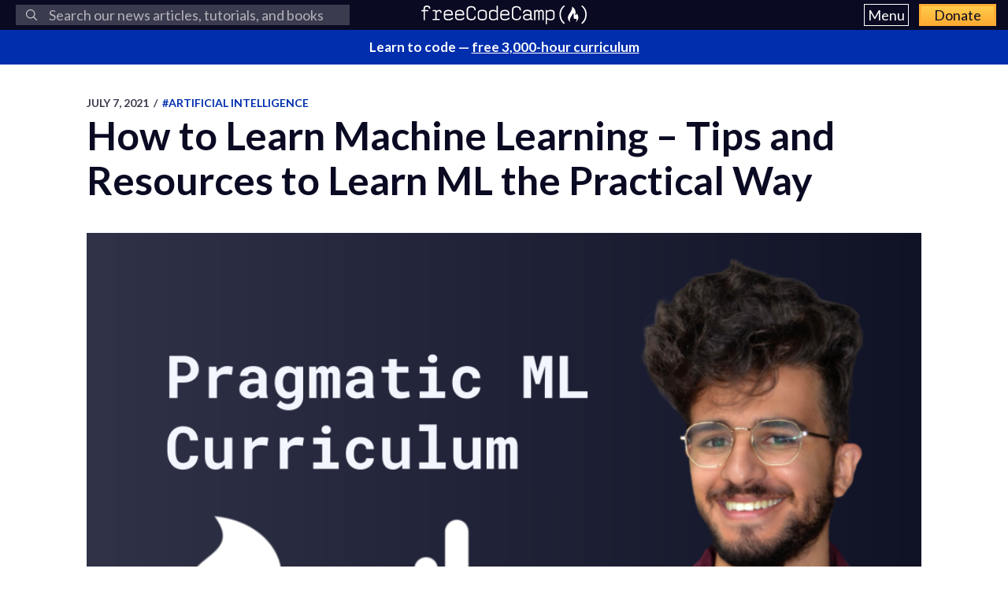

--- FILE ---
content_type: text/html; charset=utf-8
request_url: https://www.freecodecamp.org/news/how-to-learn-machine-learning-practical-tips-and-resources/
body_size: 23811
content:
<!DOCTYPE html>
<html lang="en">
    <head>
        <meta charset="utf-8">
        <meta http-equiv="X-UA-Compatible" content="IE=edge">
        
        
            <title>How to Learn Machine Learning – Tips and Resources to Learn ML the Practical Way</title>
        
        <meta name="HandheldFriendly" content="True">
        <meta name="viewport" content="width=device-width, initial-scale=1.0">

        <link rel="preconnect" href="https://fonts.googleapis.com">
        <link rel="preconnect" href="https://fonts.gstatic.com" crossorigin="">
        <link rel="preload" as="style" onload="this.onload=null;this.rel='stylesheet'" href="https://fonts.googleapis.com/css2?family=Lato:ital,wght@0,300;0,400;0,700;1,400&family=Roboto+Mono:wght@400;700&display=swap">
        

        
        
    <link rel="preload" as="style" onload="this.onload=null;this.rel='stylesheet'" href="https://cdn.freecodecamp.org/news-assets/prism/1.29.0/themes/prism.min.css">
<noscript>
  <link rel="stylesheet" href="https://cdn.freecodecamp.org/news-assets/prism/1.29.0/themes/prism.min.css">
</noscript>
<link rel="preload" as="style" onload="this.onload=null;this.rel='stylesheet'" href="https://cdn.freecodecamp.org/news-assets/prism/1.29.0/plugins/unescaped-markup/prism-unescaped-markup.min.css">
<noscript>
  <link rel="stylesheet" href="https://cdn.freecodecamp.org/news-assets/prism/1.29.0/plugins/unescaped-markup/prism-unescaped-markup.min.css">
</noscript>

<script defer="" src="https://cdn.freecodecamp.org/news-assets/prism/1.29.0/components/prism-core.min.js"></script>
<script defer="" src="https://cdn.freecodecamp.org/news-assets/prism/1.29.0/plugins/autoloader/prism-autoloader.min.js"></script>



        
        <link rel="preload" as="style" onload="this.onload=null;this.rel='stylesheet'" href="/news/assets/css/global-a1e6959968.css">
        <link rel="stylesheet" type="text/css" href="/news/assets/css/variables-b2e544cd65.css">
        <link rel="stylesheet" type="text/css" href="/news/assets/css/screen-054e43b9be.css">
        <link rel="stylesheet" type="text/css" href="/news/assets/css/search-bar-ae40a2a552.css">

        
        <script defer="" src="https://cdn.freecodecamp.org/news-assets/algolia/algoliasearch-3-33-0/algoliasearch.min.js"></script>
        <script defer="" src="https://cdn.freecodecamp.org/news-assets/algolia/autocomplete-0-36-0/autocomplete.min.js"></script>

        
        <script defer="" src="https://cdn.freecodecamp.org/news-assets/dayjs/1.10.4/dayjs.min.js"></script>
        <script defer="" src="https://cdn.freecodecamp.org/news-assets/dayjs/1.10.4/localizedFormat.min.js"></script>
        <script defer="" src="https://cdn.freecodecamp.org/news-assets/dayjs/1.10.4/relativeTime.min.js"></script>

        
        
            <script defer="" src="https://cdn.freecodecamp.org/news-assets/dayjs/1.10.4/locale/en.min.js"></script>
        

        
        <script>let client,index;document.addEventListener("DOMContentLoaded",()=>{client=algoliasearch("QMJYL5WYTI","89770b24481654192d7a5c402c6ad9a0"),index=client.initIndex("news")}),document.addEventListener("DOMContentLoaded",()=>{const e=window.screen.width,t=window.screen.height,n=e>=767&&t>=768?8:5,o=document.getElementById("search-form"),s=document.getElementById("search-input"),a=document.getElementById("dropdown-container");let d,i,c;s.addEventListener("input",e=>{d=e.target.value}),o.addEventListener("submit",e=>{e.preventDefault(),function(){if(i=document.getElementsByClassName("aa-cursor")[0],i&&d){const e=i.querySelector("a").href;window.location.assign(e)}else!i&&d&&c&&window.location.assign(`https://www.freecodecamp.org/news/search?query=${d}`)}()});const l=autocomplete("#search-input",{hint:!1,keyboardShortcuts:["s",191],openOnFocus:!0,appendTo:a,debug:!0},[{source:autocomplete.sources.hits(index,{hitsPerPage:n}),debounce:250,templates:{suggestion:e=>(c=!0,`\n            <a href="${e.url}">\n              <div class="algolia-result">\n                <span>${e._highlightResult.title.value}</span>\n              </div>\n            </a>\n          `),empty:()=>(c=!1,'\n            <div class="aa-suggestion footer-suggestion no-hits-footer">\n              <div class="algolia-result">\n                <span>\n                  No results found\n                </span>\n              </div>\n            </div>\n          '),footer:e=>{if(!e.isEmpty)return`\n              <div class="aa-suggestion footer-suggestion">\n                <a id="algolia-footer-selector" href="https://www.freecodecamp.org/news/search?query=${d}">\n                  <div class="algolia-result algolia-footer">\n                    See all results for ${d}\n                  </div>\n                </a>\n              </div>\n            `}}}]).on("autocomplete:selected",(e,t,n,o)=>{i=t?t.url:`https://www.freecodecamp.org/news/search?query=${d}`,"click"!==o.selectionMethod&&"tabKey"!==o.selectionMethod&&c&&window.location.assign(i)});document.addEventListener("click",e=>{e.target!==s&&l.autocomplete.close()})}),document.addEventListener("DOMContentLoaded",()=>{dayjs.extend(dayjs_plugin_localizedFormat),dayjs.extend(dayjs_plugin_relativeTime),dayjs.locale("en")});const isAuthenticated=document.cookie.split(";").some(e=>e.trim().startsWith("jwt_access_token=")),isDonor=document.cookie.split(";").some(e=>e.trim().startsWith("isDonor=true"));document.addEventListener("DOMContentLoaded",()=>{document.getElementById("toggle-button-nav").addEventListener("click",function(){const e=document.getElementById("menu-dropdown"),t=document.getElementById("toggle-button-nav");e.classList.toggle("display-menu"),t.ariaExpanded="true"==t.ariaExpanded?"false":"true"})});</script>

        
            <script src="https://securepubads.g.doubleclick.net/tag/js/gpt.js" crossorigin="anonymous" async=""></script>
        

        
        
    
        
            <script>
document.addEventListener('DOMContentLoaded', function() {
    var sidebar = document.querySelector('.sidebar');
    var isSideBarDisplayed = window.getComputedStyle(sidebar).display !== 'none';
    function prepareAdSlot(elementId) {
        // Get the element by ID
        const targetElement = document.getElementById(elementId);

        // Ensure the element exists before proceeding
        if (!targetElement) {
            console.error(`Element with ID ${elementId} not found`);
            return;
        }

        const parentElement = targetElement.parentElement;
        // Change the background color of the parent element

        if (parentElement) {
            console.log(elementId)

            if (elementId === 'gam-ad-bottom' ) {
                parentElement.style.backgroundColor = '#eeeef0';
                if(getComputedStyle(parentElement).visibility === 'hidden') {
                    parentElement.style.visibility = 'inherit'; 
                }
            }

            // Get the sibling elements
            const siblingElements = parentElement.children;

            for (let i = 0; i < siblingElements.length; i++) {
                const sibling = siblingElements[i];

                // Skip the element itself
                if (sibling === targetElement) continue;

                // Log the sibling or perform any other action
                console.log('Found sibling:', sibling);

                // Check visibility
                if(getComputedStyle(sibling).visibility === 'hidden') {
                    sibling.style.visibility = 'inherit'; 
                }

                // Check if display is 'none', then change it to 'block'
                if (getComputedStyle(sibling).display === 'none') {
                    sibling.style.display = 'block'; 
                }
            }
        } else {
            console.warn('No parent element found');
        }
    }

    
    window.googletag = window.googletag || {cmd: []};
    googletag.cmd.push(function() {

        if(isSideBarDisplayed){
            var sidebarHeight = sidebar.offsetHeight;
            var adTextSideBarHeight = 0;
            var sideBarAdContainert = 600 + 17;
        
            var styles = window.getComputedStyle(sidebar);
            var avaiableSideAdSpace = sidebarHeight - adTextSideBarHeight - parseFloat(styles.paddingTop) - parseFloat(styles.paddingBottom);
            var numSideElements = Math.floor(avaiableSideAdSpace / sideBarAdContainert);
            for (var i = 0; i < numSideElements; i++) {
                // container element
                var containerElement = document.createElement('div');
                containerElement.classList.add('ad-wrapper');

                //text element
                var textElement = document.createElement('div');
                textElement.classList.add('ad-text');
                textElement.innerText = localizedAdText;

                // ad element
                var adElement = document.createElement('div');
                var sideAdElementId = 'side-gam-ad-' + i;
                adElement.id = sideAdElementId;
                adElement.classList.add('side-bar-ad-slot');

                // finalize setup
                containerElement.appendChild(textElement);
                containerElement.appendChild(adElement);
                sidebar.appendChild(containerElement);
                googletag.defineSlot('/23075930536/post-side', [[292, 30], [240, 400], [300, 75], [216, 54], [250, 360], [300, 50], 'fluid', [300, 31], [120, 20], [300, 250], [120, 30], [180, 150], [200, 446], [168, 42], [200, 200], [160, 600], [120, 90], [125, 125], [240, 133], [120, 60], [1, 1], [120, 240], [220, 90], [216, 36], [250, 250], [168, 28], [234, 60], [120, 600], [300, 600], [88, 31], [300, 100]], sideAdElementId).addService(googletag.pubads());
            }
        }

        // Define bottom ad
        googletag.defineSlot('/23075930536/post-bottom', ['fluid'], 'gam-ad-bottom').addService(googletag.pubads());

        // Enable lazy loading with default settings.
        googletag.pubads().enableLazyLoad();

        googletag.pubads().addEventListener("slotRequested", (event) => {
            console.log(`Slot ${event.slot.getSlotElementId()} fetched`);
        });

        googletag.pubads().addEventListener("slotOnload", (event) => {
            const elementId = event.slot.getSlotElementId();
            prepareAdSlot(elementId);
            console.log(`Slot ${event.slot.getSlotElementId()} rendered`);
        });

        googletag.pubads().enableSingleRequest();
        googletag.enableServices();


        // Trigger lazy loading
        googletag.display('gam-ad-bottom');

    });
});
</script>

        
    


        
            <script>(function(w,d,s,l,i){w[l]=w[l]||[];w[l].push({'gtm.start':
new Date().getTime(),event:'gtm.js'});var f=d.getElementsByTagName(s)[0],
j=d.createElement(s),dl=l!='dataLayer'?'&l='+l:'';j.async=true;j.src=
'https://www.googletagmanager.com/gtm.js?id='+i+dl;f.parentNode.insertBefore(j,f);
})(window,document,'script','dataLayer','GTM-5D6RKKP');</script>

        

        
        
    
        
    
        
    
        
    
        
    
        
    


        
        
        

        
        

        <link rel="icon" href="https://cdn.freecodecamp.org/universal/favicons/favicon.ico" type="image/png">
        
        
            <link rel="canonical" href="https://www.freecodecamp.org/news/how-to-learn-machine-learning-practical-tips-and-resources/">
        
        <meta name="referrer" content="no-referrer-when-downgrade">

        

        
    <meta name="description" content="By Yacine Mahdid A lot of people want to learn machine learning these days. But the daunting bottom-up curriculum that most ML teachers propose is enough discourage a lot of newcomers.  In this tutorial I flip the curriculum upside down and will outl...">

    
    <meta property="og:site_name" content="freeCodeCamp.org">
    <meta property="og:type" content="article">
    <meta property="og:title" content="How to Learn Machine Learning – Tips and Resources to Learn ML the Practical Way">
    
        <meta property="og:description" content="By Yacine Mahdid A lot of people want to learn machine learning these days. But the daunting bottom-up curriculum that most ML teachers propose is enough discourage a lot of newcomers.  In this tutorial I flip the curriculum upside down and will outl...">
    
    <meta property="og:url" content="https://www.freecodecamp.org/news/how-to-learn-machine-learning-practical-tips-and-resources/">
    <meta property="og:image" content="https://www.freecodecamp.org/news/content/images/2021/07/Article-Visual-Template.png">
    <meta property="article:published_time" content="2021-07-07T17:28:00.000Z">
    <meta property="article:modified_time" content="2021-07-07T17:28:00.000Z">
    
        <meta property="article:tag" content="Artificial Intelligence">
    
        <meta property="article:tag" content="Data Science">
    
        <meta property="article:tag" content="Deep Learning">
    
        <meta property="article:tag" content="Machine Learning">
    
        <meta property="article:tag" content="Python">
    
    <meta property="article:publisher" content="https://www.facebook.com/freecodecamp">
    

    
    <meta name="twitter:card" content="summary_large_image">
    <meta name="twitter:title" content="How to Learn Machine Learning – Tips and Resources to Learn ML the Practical Way">
    
        <meta name="twitter:description" content="By Yacine Mahdid A lot of people want to learn machine learning these days. But the daunting bottom-up curriculum that most ML teachers propose is enough discourage a lot of newcomers.  In this tutorial I flip the curriculum upside down and will outl...">
    
    <meta name="twitter:url" content="https://www.freecodecamp.org/news/how-to-learn-machine-learning-practical-tips-and-resources/">
    <meta name="twitter:image" content="https://www.freecodecamp.org/news/content/images/2021/07/Article-Visual-Template.png">
    <meta name="twitter:label1" content="Written by">
    <meta name="twitter:data1" content="freeCodeCamp">
    <meta name="twitter:label2" content="Filed under">
    <meta name="twitter:data2" content="Artificial Intelligence, Data Science, Deep Learning, Machine Learning, Python">
    <meta name="twitter:site" content="@freecodecamp">
    
        <meta name="twitter:creator" content="@freecodecamp">
    

    <meta property="og:image:width" content="600">
    <meta property="og:image:height" content="400">


        
    <script type="application/ld+json">{
	"@context": "https://schema.org",
	"@type": "Article",
	"publisher": {
		"@type": "Organization",
		"name": "freeCodeCamp.org",
		"url": "https://www.freecodecamp.org/news/",
		"logo": {
			"@type": "ImageObject",
			"url": "https://cdn.freecodecamp.org/platform/universal/fcc_primary.svg",
			"width": 2100,
			"height": 240
		}
	},
	"image": {
		"@type": "ImageObject",
		"url": "https://www.freecodecamp.org/news/content/images/2021/07/Article-Visual-Template.png",
		"width": 600,
		"height": 400
	},
	"url": "https://www.freecodecamp.org/news/how-to-learn-machine-learning-practical-tips-and-resources/",
	"mainEntityOfPage": {
		"@type": "WebPage",
		"@id": "https://www.freecodecamp.org/news/"
	},
	"datePublished": "2021-07-07T17:28:00.000Z",
	"dateModified": "2021-07-07T17:28:00.000Z",
	"keywords": "Artificial Intelligence, Data Science, Deep Learning, Machine Learning, Python",
	"description": "By Yacine Mahdid\nA lot of people want to learn machine learning these days. But the daunting bottom-up curriculum that most ML teachers propose is enough discourage a lot of newcomers. \nIn this tutorial I flip the curriculum upside down and will outl...",
	"headline": "How to Learn Machine Learning – Tips and Resources to Learn ML the Practical Way",
	"author": {
		"@type": "Person",
		"name": "freeCodeCamp",
		"url": "https://www.freecodecamp.org/news/author/freeCodeCamp/",
		"sameAs": [
			"https://www.freecodecamp.org",
			"https://x.com/freecodecamp"
		],
		"image": {
			"@type": "ImageObject",
			"url": "https://cdn.hashnode.com/res/hashnode/image/upload/v1712072540742/C7c8AOPN6.png",
			"width": 600,
			"height": 600
		}
	}
}</script>


        <meta name="generator" content="Eleventy">
        <link rel="alternate" type="application/rss+xml" title="freeCodeCamp.org" href="https://www.freecodecamp.org/news/rss/">

        
        

        
  <meta name="x-fcc-source" data-test-label="x-fcc-source" content="Hashnode">

    </head>

    
        <body class="home-template">
    

    
        <noscript><iframe src="https://www.googletagmanager.com/ns.html?id=GTM-5D6RKKP" height="0" width="0" style="display:none;visibility:hidden"></iframe></noscript>

    

        <div class="site-wrapper">
            <nav class="site-nav nav-padding universal-nav">
    <div class="site-nav-left">
        
<form id="search-form" data-test-label="search-bar">
    <div role="search" class="searchbox__wrapper">
        <label class="fcc_sr_only" for="search-input">
            Search
        </label>
        <input type="search" placeholder="
    Search our news articles, tutorials, and books
" id="search-input">
        <button type="submit" class="ais-SearchBox-submit">
            <svg class="ais-SearchBox-submitIcon" xmlns="https://www.w3.org/2000/svg" width="10" height="10" viewBox="0 0 40 40">
    <path d="M26.804 29.01c-2.832 2.34-6.465 3.746-10.426 3.746C7.333 32.756 0 25.424 0 16.378 0 7.333 7.333 0 16.378 0c9.046 0 16.378 7.333 16.378 16.378 0 3.96-1.406 7.594-3.746 10.426l10.534 10.534c.607.607.61 1.59-.004 2.202-.61.61-1.597.61-2.202.004L26.804 29.01zm-10.426.627c7.323 0 13.26-5.936 13.26-13.26 0-7.32-5.937-13.257-13.26-13.257C9.056 3.12 3.12 9.056 3.12 16.378c0 7.323 5.936 13.26 13.258 13.26z"></path>
</svg>

            <span class="fcc_sr_only">Submit your search query</span>
        </button>
        <div id="dropdown-container"></div>
    </div>
</form>

    </div>
    <div class="site-nav-middle">
        <a class="site-nav-logo" href="https://www.freecodecamp.org/news/" data-test-label="site-nav-logo"><img src="https://cdn.freecodecamp.org/platform/universal/fcc_primary.svg" alt="freeCodeCamp.org"></a>
    </div>
    <div class="site-nav-right">
        <div class="nav-group">
            <button aria-expanded="false" class="exposed-button-nav" id="toggle-button-nav" data-test-label="header-menu-button">
              <span class="sr-only">Menu</span>
              <span class="menu-btn-text">Menu</span>
            </button>
            <ul id="menu-dropdown" class="nav-list" aria-labelledby="toggle-button-nav" data-test-label="header-menu">
                <li><a class="nav-link nav-link-flex" id="nav-forum" rel="noopener noreferrer" href="https://forum.freecodecamp.org/" target="_blank" data-test-label="forum-button">Forum</a></li>
              <li><a class="nav-link nav-link-flex" id="nav-learn" rel="noopener noreferrer" href="https://www.freecodecamp.org/learn" target="_blank" data-test-label="learn-button">Curriculum</a></li>
            </ul>
            <a class="toggle-button-nav" id="nav-donate" rel="noopener noreferrer" href="https://www.freecodecamp.org/donate/" target="_blank" data-test-label="donate-button">Donate</a>
        </div>

    </div>
</nav>


            
            <a class="banner" id="banner" data-test-label="banner" rel="noopener noreferrer" target="_blank">
    <p id="banner-text"></p>
</a>


    
    <script>document.addEventListener("DOMContentLoaded",()=>{const e=document.getElementById("banner"),t=document.getElementById("banner-text");if(isAuthenticated){t.innerHTML=isDonor?"Thank you for supporting freeCodeCamp through <span>your donations</span>.":"Support our charity and our mission. <span>Donate to freeCodeCamp.org</span>.",e.href=isDonor?"https://www.freecodecamp.org/news/how-to-donate-to-free-code-camp/":"https://www.freecodecamp.org/donate";const o=isDonor?"donor":"authenticated";e.setAttribute("text-variation",o)}else t.innerHTML="Learn to code — <span>free 3,000-hour curriculum</span>",e.href="https://www.freecodecamp.org/",e.setAttribute("text-variation","default")});</script>


            <div id="error-message"></div>

            
    <main id="site-main" class="post-template site-main outer">
        <div class="inner ad-layout">
            <article class="post-full post">
                <header class="post-full-header">
                    <section class="post-full-meta">
                        <time class="post-full-meta-date" data-test-label="post-full-meta-date" datetime="2021-07-07T17:28:00.000Z">
                            July 7, 2021
                        </time>
                        
                            <span class="date-divider">/</span>
                            <a dir="ltr" href="/news/tag/artificial-intelligence/">
                                #Artificial Intelligence
                            </a>
                        
                    </section>
                    <h1 class="post-full-title" data-test-label="post-full-title">How to Learn Machine Learning – Tips and Resources to Learn ML the Practical Way</h1>
                </header>
                
                <figure class="post-full-image">
                    
    <picture>
      <source media="(max-width: 700px)" sizes="1px" srcset="[data-uri] 1w">
      <source media="(min-width: 701px)" sizes="(max-width: 800px) 400px, (max-width: 1170px) 700px, 1400px" srcset="https://www.freecodecamp.org/news/content/images/size/w300/2021/07/Article-Visual-Template.png 300w, https://www.freecodecamp.org/news/content/images/size/w600/2021/07/Article-Visual-Template.png 600w, https://www.freecodecamp.org/news/content/images/size/w1000/2021/07/Article-Visual-Template.png 1000w, https://www.freecodecamp.org/news/content/images/size/w2000/2021/07/Article-Visual-Template.png 2000w">
      <img onerror="this.style.display='none'" src="https://www.freecodecamp.org/news/content/images/size/w2000/2021/07/Article-Visual-Template.png" alt="How to Learn Machine Learning – Tips and Resources to Learn ML the Practical Way" ,="" width="600" height="400" data-test-label="feature-image">
    </picture>
  
                </figure>
                <section class="post-full-content">
                    <div class="post-and-sidebar">
                        <section class="post-content " data-test-label="post-content">
                            
<p>By Yacine Mahdid</p>
<p>A lot of people want to learn machine learning these days. But the daunting bottom-up curriculum that most ML teachers propose is enough discourage a lot of newcomers. </p>
<p>In this tutorial I flip the curriculum upside down and will outline what I think is the fastest and easiest way to get a solid grasp of ML.</p>
<h3 id="heading-table-of-contents">Table of Contents</h3>
<p>The curriculum I propose here is a looping multi-step step process that goes like this:</p>
<ul>
<li><strong><a class="post-section-overview" href="#heading-step-0-immerse-yourself-in-the-machine-learning-field">Step 0: Immerse yourself in the Machine Learning field</a></strong></li>
<li><strong><a class="post-section-overview" href="#heading-step-1-study-one-project-that-looks-like-your-endgame">Step 1: Study one project that looks like your endgame</a></strong></li>
<li><strong><a class="post-section-overview" href="#heading-step-2-learn-the-programming-language">Step 2: Learn the programming language</a></strong></li>
<li><strong><a class="post-section-overview" href="#heading-step-3-learn-the-libraries-from-top-to-bottom">Step 3: Learn the libraries from top to bottom</a></strong></li>
<li><strong><a class="post-section-overview" href="#heading-step-4-do-one-project-youre-passionate-about-in-max-one-month">Step 4: Do one project that you're passionate about in max one month</a></strong></li>
<li><strong><a class="post-section-overview" href="#heading-step-5-identify-one-gap-in-your-knowledge-and-learn-about-it">Step 5: Identify one gap in your knowledge and learn about it</a></strong></li>
<li><strong><a class="post-section-overview" href="#heading-step-6-repeat-steps-0-to-5">Step 6: Repeat steps 0 to 5</a></strong> </li>
</ul>
<p>This is a looping learning plan because the 6th step is actually a GOTO to Step 0!</p>
<p>As a disclaimer, this curriculum might strange to you. But I've battle tested it when I was teaching machine learning to undergraduates at McGill University. </p>
<p>I tried many iteration of this curriculum, starting with the theoretically superior bottom-up approach. But from experience, this pragmatic top-down approach is what gives the best results. </p>
<p>One common critique I get is that people not starting with the basics, like statistics or linear algebra, will have a poor understanding of machine learning and they will not know what they are doing when modeling. </p>
<p>In theory, yes, this is true and this is why I started teaching ML with the bottom up approach. In practice, this has never been the case.</p>
<p>What actually ended up happening was that because the students knew how to do the high level modeling, they were much more inclined to delve into the low level stuff on their own as they saw the direct benefit it would bring to their higher level skills. </p>
<p>This context that they were able to set for themselves wouldn't have been there if they'd started from the bottom – and this is where I believe most teachers lose their students.</p>
<p>All that being said, let's jump into the actual learning plan! 🚀🚀🚀</p>
<h2 id="heading-step-0-immerse-yourself-in-the-machine-learning-field">Step 0: Immerse Yourself in the Machine Learning Field</h2>
<p>The very first part of learning anything is to take some time t0 understand where <em>things end</em> and where your interest lies. </p>
<p>This will have two main benefits:</p>
<ul>
<li>Knowing the size of the field will allow you to know you are not missing out on something, so it will increase your focus.</li>
<li>It will be easier to draw a path in your mental model if you know what the landscape you are strolling in looks like.</li>
</ul>
<p><img src="https://images.unsplash.com/photo-1565618408142-2b7446ec7c5a?crop=entropy&amp;cs=tinysrgb&amp;fit=max&amp;fm=jpg&amp;ixid=MnwxMTc3M3wwfDF8c2VhcmNofDE2fHxzaGVlcHxlbnwwfHx8fDE2MjQxMjA0Njg&amp;ixlib=rb-1.2.1&amp;q=80&amp;w=2000" alt="sheep grazing, with mighty himalayas as backdrop" width="600" height="400" loading="lazy">
_Imagine that you are a sheep in a pasture. It's important that you know where the boundaries are and where the grass taste better : Photo by [Unsplash](https://unsplash.com/@aranya00?utm_source=ghost&amp;utm_medium=referral&amp;utm_campaign=api-credit"&gt;ARANYA KAR / &lt;a href="https://unsplash.com/?utm_source=ghost&amp;utm_medium=referral&amp;utm<em>campaign=api-credit)</em></p>
<p>In order to immerse yourself properly in the field and hone your learning plan, you should answer these three questions in order:</p>
<ul>
<li><strong>What can you do with Machine Learning?</strong></li>
<li><strong>What do you want to do with Machine Learning?</strong></li>
<li><strong>How do you do that specific thing?</strong></li>
</ul>
<p>These questions will allow you to zone into something very specific and manageable to learn, while also allowing you to see the bigger picture.</p>
<p>Let's look at each of these questions in a bit more detail.</p>
<h3 id="heading-what-can-you-do-with-machine-learning">What can you do with Machine Learning?</h3>
<p>This questions is very broad and will change month over month. The great thing with this curriculum is that at every pass through the steps you will spend some time learning about what is possible in the field. </p>
<p>This will allow you to refine your mental model of Machine Learning. So if you don't have a 100% accurate picture of what is possible in your first pass, it's not a big deal. Approximate understanding is better than none.</p>
<p><img src="https://images.unsplash.com/photo-1519904981063-b0cf448d479e?crop=entropy&amp;cs=tinysrgb&amp;fit=max&amp;fm=jpg&amp;ixid=MnwxMTc3M3wwfDF8c2VhcmNofDR8fGhpZ2h8ZW58MHx8fHwxNjI0MTIxNzYy&amp;ixlib=rb-1.2.1&amp;q=80&amp;w=2000" alt="Image" width="600" height="400" loading="lazy">
_Think of this question as climbing a foggy mountain and taking note of the landscape down below: Photo by [Unsplash](https://unsplash.com/@lux17?utm_source=ghost&amp;utm_medium=referral&amp;utm_campaign=api-credit"&gt;Lucas Clara / &lt;a href="https://unsplash.com/?utm_source=ghost&amp;utm_medium=referral&amp;utm<em>campaign=api-credit)</em></p>
<p>Here is a brief overview of what you can do with machine learning, from the technical to the practical applications.</p>
<h4 id="heading-technical-machine-learning-topics">Technical Machine Learning Topics</h4>
<p><img src="https://www.freecodecamp.org/news/content/images/2021/07/image-22.png" alt="Image" width="600" height="400" loading="lazy">
<em>Classification task using SVM</em></p>
<ul>
<li><strong>Supervised Learning:</strong> This type of learning involves giving input and labeled output to a model to train it. Once the training is done, you should technically be able to give it an input and it will generate the right output. </li>
<li><strong>Unsupervised Learning:</strong> This learning involves input without output. You ask the model to make sense of the patterns in the data.</li>
<li><strong>Reinforcement Learning:</strong> This ML setup involves an agent, an environment, actions the agent can do, and rewards. It kind of looks like how you would train a dog with treats.</li>
<li><strong>Online Learning:</strong> This type of learning can be both supervised and unsupervised. The particularity is that the model can be updated "Online" as the stream of data comes in.</li>
<li><strong>Transfer Learning:</strong> This type of learning is when you use an already trained model as the starting point for a different learning task. This greatly speeds up the learning of the second task.</li>
<li><strong>Ensemble Learning:</strong> This ML technique involves putting multiple trained predictors together (one after the other or by taking a vote of the output) and using this ensemble of predictors as the final predictor.</li>
</ul>
<p>There are many more flavors of machine learning, but these are a good starting point.</p>
<h4 id="heading-common-machine-learning-models">Common Machine Learning Models</h4>
<p><img src="https://www.freecodecamp.org/news/content/images/2021/07/image-23.png" alt="Image" width="600" height="400" loading="lazy">
<em><a target="_blank" href="https://github.com/ashishpatel26/Tools-to-Design-or-Visualize-Architecture-of-Neural-Network">One of the most complicated types of model called a Deep Neural Network</a>.</em></p>
<ul>
<li><strong>Linear Regression:</strong> This is the good ol' <code>y = ax + b</code> formula which actually works quite well for a lot of problems. This should be the starting point for most analysis.</li>
<li><strong>Logistic Regression:</strong> This is a type of model that models the probability of a class or multiple classes. Even though it has regression in the name it's a classification model.</li>
<li><strong>Decision Tree:</strong> The decision tree model creates a tree of  'decisions' or formulae, which when followed lead to the desired output. These types of models are important because they are easy to understand and inspect once trained.</li>
<li><strong>Support Vector Machine (SVM):</strong> Think of this model as constructing a plane that separate two class with maximum width in between. It's a bit more complicated than that, but imagine a line with a thickness and you are half-way there.</li>
<li><strong>Naive Bayes:</strong> These types of classifiers use Bayes' Theorem which assumes that all features are independent from each other. This is rarely the case, though, this is why it's called naïve. It does work surprisingly well in practice even when that assumption doesn't hold.</li>
<li><strong>k-nearest neighbors:</strong> This type of classifier doesn't require training, it simply memorizes all of the elements in the dataset. It can then give you an output based on the distance of the input with the other point in the dataset.</li>
<li><strong>K-Means:</strong> This unsupervised model will, given a number of clusters, figure out which points belong to which cluster. It will do this by repeatedly modifying the centroid of each cluster until it converges to something stable.</li>
<li><strong>Random Forest:</strong> This is an ensemble technique which uses a lot of very simple decision tree classifiers. The output of the model is the class output by the most decision trees.</li>
<li><strong>Dimensionality Reduction Algorithms:</strong> There are a wide-variety of dimensionality reduction algorithms, principal components analysis being one of them. The gist of all these algorithms is that they can create a mapping from the dataset with lots of dimensions (features) to a representation with fewer. When it maps to 2 or 3 dimensions it allows us to visualize a high dimensional dataset in 2D or 3D.</li>
<li><strong>XGBoost:</strong> This model is a regularized gradient boosted model. In a nutshell, it has weak learners setup in series instead of in parallel (like random forest). It's a very good model and is usually a top performer in machine learning competitions.</li>
<li><strong>Deep Neural Network:</strong> These types of models are a whole field of their own. Basically they are weak predictors put both in series and in parallel. These models are able to construct a hierarchical representation of the data which yield great results. They are notoriously finicky (to say the least) to train because of their high capacity. There are lots of architectures that are possible for these models, like CNNs and Transformers.</li>
</ul>
<p>There are a lot of machine learning models out there. But thankfully you don't need to know all of them to be proficient in machine learning. </p>
<p>Actually if you know <strong>Linear Regression</strong>, <strong>SVM</strong>, <strong>XGBoost</strong> and some form of <strong>Deep Neural Network</strong> you are good to go for most problems. But learning how the model learns gives you more mental flexibility and allows you to think differently about problems.</p>
<h4 id="heading-common-applications-of-machine-learning">Common Applications of Machine Learning</h4>
<p>This is one area where things will change drastically from month to month. Basically in any field where you have data being collected you can throw ML into the mix. </p>
<p><img src="https://www.freecodecamp.org/news/content/images/2021/07/image-24.png" alt="Image" width="600" height="400" loading="lazy">
<em><a target="_blank" href="https://www.analyticsvidhya.com/blog/2019/04/introduction-image-segmentation-techniques-python/">Type of ML application called image segmentation</a> (useful for self-driven cars).</em></p>
<p>The point here is that the breadth and depth of the application of ML is ever expanding. So don't fret too much if you think you have only a superficial understanding of what is possible.</p>
<ul>
<li><strong>Computer Vision:</strong> Machine Learning (and Deep Learning more particularly) are currently at a point where they're pretty good at anything to do with images and recognizing objects. There are also generative kinds of analysis you can do where the Neural Network are able to generate an image using specific architectural tricks (GAN or Neural Style Transfer, for instance).</li>
<li><strong>Natural Language Processing (NLP):</strong> This includes quite a lot of sub topics like: answering questions, translation, classifying documents or text generation.</li>
<li><strong>Medical Diagnosis:</strong> When you're dealing with medical images, it's pretty common to use computer vision techniques to analyze them. But medical diagnosis can also include readings that are not image-based like concentration of a certain hormone in a blood sample.</li>
<li><strong>Bioinformatics:</strong> This is a very broad field overlapping with many other techniques. In general, bioinformatics uses machine learning techniques to deal with bio-data and their analysis. Here you can think of protein folding as one type of task in bioinformatics that relies heavily on machine learning.</li>
<li><strong>Outlier Detection:</strong> Recognizing when something is part of a category or when it's so far off from the bulk of the data that it must be an outlier is a very important exercise in many fields.</li>
<li><strong>Weather Forecasting:</strong> Anything really having to do with massive amount of data points over time will be a good candidate for applying machine learning. Weather forecasting is one kind of problem in which there are lots of data available throughout time. </li>
</ul>
<p>This list could go on for a while. The point here is to make a good map of what is possible so that you feel grounded in the next phase of your learning journey.</p>
<h3 id="heading-what-do-you-want-to-do-with-machine-learning">What do you want to do with Machine Learning?</h3>
<p>This questions is the most important one. You won't be able to meaningfully do everything in Machine Learning (or any other field). You have to be very selective about what you think is a good use of your time and what is not.</p>
<p>One way of making this choice is to rank your interests in descending order. </p>
<p><img src="https://images.unsplash.com/photo-1517817748493-49ec54a32465?crop=entropy&amp;cs=tinysrgb&amp;fit=max&amp;fm=jpg&amp;ixid=MnwxMTc3M3wwfDF8c2VhcmNofDV8fG5vdGVzfGVufDB8fHx8MTYyNDEyNDA4OQ&amp;ixlib=rb-1.2.1&amp;q=80&amp;w=2000" alt="Work day" width="600" height="400" loading="lazy">
_Take a good old pen and paper and rank these learning topics 👺: Photo by [Unsplash](https://unsplash.com/@adolfofelix?utm_source=ghost&amp;utm_medium=referral&amp;utm_campaign=api-credit"&gt;Adolfo Félix / &lt;a href="https://unsplash.com/?utm_source=ghost&amp;utm_medium=referral&amp;utm<em>campaign=api-credit)</em></p>
<p>Then just select your top-most interest and pin it somewhere you can see it. This is what you will be learning and nothing else until your rankings change. </p>
<p>And keep in mind that you can definitely change your interests. If you are very interested in a specific topic but, after learning about it more, it's not as interesting anymore, then it's OK to ditch the topic and take up another one. That's the whole reason you do this first planning step.</p>
<p>Here, if there are many subjects that interest you, I strongly advise that you still commit to only one for a cycle. All subjects interconnect in some way. Going deep into a topic will allow you to see these connections. Jumping superficially from topic to topic will not.</p>
<p>If I was to learn something new right now in my 100th pass through this learning curriculum I would dive into <strong>Graph Neural Networks</strong> and their application in <strong>Supply Chain Management</strong>.</p>
<h3 id="heading-how-do-you-do-that-specific-thing">How do you do that specific thing?</h3>
<p>Now that you know what interests you and where it lies with respect to the general context, spend some time understanding how are people doing it. </p>
<p><img src="https://images.unsplash.com/photo-1606857521015-7f9fcf423740?crop=entropy&amp;cs=tinysrgb&amp;fit=max&amp;fm=jpg&amp;ixid=MnwxMTc3M3wwfDF8c2VhcmNofDV8fG9mZmljZXxlbnwwfHx8fDE2MjQxMjQ1ODc&amp;ixlib=rb-1.2.1&amp;q=80&amp;w=2000" alt="Image" width="600" height="400" loading="lazy">
_What are they using, what is their setup? Photo by [Unsplash](https://unsplash.com/@israelandrxde?utm_source=ghost&amp;utm_medium=referral&amp;utm_campaign=api-credit"&gt;Israel Andrade / &lt;a href="https://unsplash.com/?utm_source=ghost&amp;utm_medium=referral&amp;utm<em>campaign=api-credit)</em></p>
<p>Spending time understanding what you will be spending weeks (or longer) studying is very important. Being able to gain context to ground what you will be learning and knowing what you don't need to know about will save you lots of time and energy.</p>
<p>It will also help you understand what you don't really need to focus your energy on. For example, if you find that most people aren't using HTML, CSS, and JavaScript in their everyday ML work, don't focus on these technologies.</p>
<p>In terms of what people use in ML, there is a wide range of programming languages and tools depending on the application. You have tools in C++, Java, Lua, Swift, JavaScript, Python, R, Julia, MATLAB, Rust...and the list goes on and on.</p>
<p>But the density of practitioners are quite clustered around Python and its package ecosystem. Python is a relatively easy to grasp programming language with a thriving ecosystem. This means that people who want to build machine-learning tools more likely to develop those tools with a Python interface. </p>
<p>The actual tools are aren't usually developed in pure Python, though, because the language is quite slow. But since they have a direct interface to Python the user won't know that it's actually a C++ library wrapped in Python. </p>
<p>If you didn't get that last part it's all right. Just keep in mind that Python + libraries in Python are a very safe bet to learn.</p>
<h4 id="heading-tools-to-use-for-machine-learning">Tools to Use for Machine Learning</h4>
<p>The usual suspects for tools to learn for ML are the following:</p>
<ul>
<li><a target="_blank" href="https://www.python.org/"><strong>Python</strong></a> for high level programming</li>
<li><a target="_blank" href="https://pandas.pydata.org/"><strong>Pandas</strong></a> for dataset manipulation</li>
<li><a target="_blank" href="https://numpy.org/"><strong>Numpy</strong></a> for numerical computing on CPU</li>
<li><a target="_blank" href="https://scikit-learn.org/stable/"><strong>Scikit-learn</strong></a> for non-deep learning machine learning models</li>
<li><a target="_blank" href="https://www.tensorflow.org/"><strong>Tensorflow</strong></a> or <a target="_blank" href="https://pytorch.org/"><strong>Pytorch</strong></a> for Deep Learning machine learning models</li>
<li>Higher level wrapper Deep Learning libraries like <a target="_blank" href="https://keras.io/"><strong>Keras</strong></a> and <a target="_blank" href="https://www.fast.ai/"><strong>fast.ai</strong></a></li>
<li>Basics of <a target="_blank" href="https://git-scm.com/"><strong>Git</strong></a> for working on your project</li>
<li><a target="_blank" href="https://jupyter.org/"><strong>Jupyter Notebook</strong></a> or <a target="_blank" href="https://www.google.com/url?sa=t&amp;rct=j&amp;q=&amp;esrc=s&amp;source=web&amp;cd=&amp;cad=rja&amp;uact=8&amp;ved=2ahUKEwjxoMiDw7jxAhWVK80KHUXiCTYQFjAAegQIBxAD&amp;url=https%3A%2F%2Fresearch.google.com%2Fcolaboratory%2F&amp;usg=AOvVaw38J01zt_Dlb6pQ1fe6FGrI"><strong>Google Colab</strong></a> for code experimentation</li>
</ul>
<p>There are many more tools that you can use, <a target="_blank" href="https://github.com/josephmisiti/awesome-machine-learning#python">like a looooot more</a>! Be aware of them, but don't stress too much that you are not up on the very latest library. The technologies mentioned above are good enough for most projects. </p>
<p>But there are some libraries that you might need to add to your stack because they are specialized for your domain of study.</p>
<p>In my case, to study <strong>Graph Neural Networks</strong> and their application in <strong>Supply Chain Management</strong>, it seems like all of these packages are alright. Still, there are more specialized packages in Pytorch like the <a target="_blank" href="https://github.com/rusty1s/pytorch_geometric">Pytorch geometri</a>c library which would speed up my development of Graph Neural Networks. </p>
<p>So my stack would look like this: </p>
<p><strong>Python + Pandas + Pytorch + Pytorch geometric +  Git + Colab</strong> </p>
<p>I know that this stack is good for my use-case since I studied how people where developing in that specific sub field and this is what they're using.</p>
<h2 id="heading-step-1-study-one-project-that-looks-like-your-endgame">Step 1: Study One Project that Looks Like Your Endgame</h2>
<p>Now that you know exactly what you want to do and you have a rough idea of how you'll do that specific thing, it's time to get more specific.</p>
<p>The best way to learn deeply about how to do something is to watch an actual expert work. You can look at this as an asynchronous apprenticeship.</p>
<p><img src="https://images.unsplash.com/photo-1581092922699-2766a7278454?crop=entropy&amp;cs=tinysrgb&amp;fit=max&amp;fm=jpg&amp;ixid=MnwxMTc3M3wwfDF8c2VhcmNofDd8fGFwcHJlbnRpY2V8ZW58MHx8fHwxNjI1NTAwMzcy&amp;ixlib=rb-1.2.1&amp;q=80&amp;w=2000" alt="Broadcast engineers work in studio" width="600" height="400" loading="lazy">
_You and your mentor figuring out what all the blinking lights are for: Photo by [Unsplash](https://unsplash.com/@thisisengineering?utm_source=ghost&amp;utm_medium=referral&amp;utm_campaign=api-credit"&gt;ThisisEngineering RAEng / &lt;a href="https://unsplash.com/?utm_source=ghost&amp;utm_medium=referral&amp;utm<em>campaign=api-credit)</em></p>
<p>Being able to see the end result of where you want to be in action will give you more context to ground your learning than any theory.</p>
<p>So to do this, the best way is to hop on GitHub or Kaggle and check out public projects. Review a few of them until you find one that resonates with you. </p>
<p>This could be a full blown library, a simple analysis, or a production ready AI. Whatever it is, find a few of them and then select the one project that interests you the most.</p>
<p>Once you have that project, do take some time to run through the documentation, the structure of the codebase, and the code. You will likely be lost. Especially if you don't know much about how to code. But this is a positive feeling when learning something new!</p>
<p>Take some notes about repeated patterns that you are seeing, interesting bits that you understand, or topics you don't really understand. Bookmark this project and go back to it when you have moved along your learning path.</p>
<p>A good place to start looking is <a target="_blank" href="https://github.com/ashishpatel26/500-AI-Machine-learning-Deep-learning-Computer-vision-NLP-Projects-with-code">this list on GitHub</a>. However, just searching around on <a target="_blank" href="https://www.kaggle.com/">Kaggle</a> or GitHub for keywords that relate to your interests with machine learning will do the trick.</p>
<p>For my specific learning plan, a good simple project is this one from <a target="_blank" href="https://github.com/tkipf/pygcn">Thomas Kipf</a>. It is simple enough that I can walk through it and understand what is happening at each section, while at the same time learn the basics of the structure.</p>
<h2 id="heading-step-2-learn-the-programming-language">Step 2: Learn the Programming Language</h2>
<p>Now that you have a very clear picture of where you need to go and what you need to learn, it's time to understand the code.</p>
<p>The code will most likely be Python-based, but depending on what you want to learn and what project you bookmarked you might get into Julia, C++, Java or others. </p>
<p>Whatever language it is, you should take some time to learn the basics in order to understand how to cobble together scripts.</p>
<p>A very good course to learn enough Python in order to be functional is <a target="_blank" href="https://www.freecodecamp.org/learn/scientific-computing-with-python/">freeCodeCamp's Scientific Computing with Python course</a> or <a target="_blank" href="https://www.kaggle.com/learn/python">Kaggle's very short Python course</a>. </p>
<p><img src="https://www.freecodecamp.org/news/content/images/2021/07/Capture.PNG" alt="Image" width="600" height="400" loading="lazy">
<em>Highly recommend this one from freeCodeCamp!</em></p>
<p>You don't need to understand 100% of how the language works. Each pass through this curriculum, spend a bit of time refining your knowledge of the programming language you choose so the learning will be iterative.</p>
<p>In my case for my learning plan, the freeCodeCamp course would do the trick.</p>
<h2 id="heading-step-3-learn-the-libraries-from-top-to-bottom">Step 3: Learn the Libraries from Top to Bottom</h2>
<p>One thing that I often see in machine learning curricula is that they start implementing some of the algorithms from scratch after learning the basics of ML. </p>
<p>While I believe this is a great project to do on its own, I don't think that this should be the main focus early on in your path to learning machine learning.</p>
<p>The main reason is that almost no one is implementing algorithms from scratch, except the people making the packages devs are using. Even then, they often rely on other packages made by linear-algebra folks to do much of the low level work.</p>
<p>All of this to say that although having a strong understanding of how things work under the hood is a net positive, but I don't think it should be an early goal.</p>
<p>What I strongly advise at this point is to learn the highest level library in the programming language you choose which will get you to the end results. Learn how to use that super high level package enough to make something that works. </p>
<p>You'll definitely lack understanding as to why something is working or not at this point, but it doesn't matter too much.</p>
<p>What matters is being able to get your hands moving with the tools that experts actually use day-to-day. Once you kinda understood what the high level library is doing you should move on to a slightly lower level one. </p>
<p>Make sure you don't go too deep into learning the library, though (if you are at the <a target="_blank" href="http://www.netlib.org/lapack/">LAPACK</a> level while reading about Fortran, you've gone too far!!).</p>
<p>For my project, the main library I need to learn is Pytorch or its higher lever wrapper, so <a target="_blank" href="https://course.fast.ai/">a practical course by fast.ai</a> would do the trick.</p>
<h2 id="heading-step-4-do-one-project-youre-passionate-about-in-max-one-month">Step 4: Do One Project You're Passionate About in Max One Month</h2>
<p>Now comes the actual part where the most learning will happen. At this point you should have the bare-minimum knowledge to duck-tape together a project that has minimal usefulness. </p>
<p>Just a note – if you feel totally confident going into the project you are planning, you haven't moved fast enough through steps 0 to 3.</p>
<p>Think about something in your area of interest that you would really want to create and develop. Don't go too crazy on the project, though, as it should take between 1 week and 1 month max to complete. </p>
<p><strong>Put that date in your calendar with a notification.</strong> Having a time-bounded project is both motivating and just stressful enough that you will get it done.</p>
<p>The idea here is to struggle enough on a small-ish project to understand where your major knowledge gaps are and to experience what an actual machine learning developer experiences. </p>
<p>By going free-form without the harness of a course or a book you will be able to do the actual parts of an ML project that are hard:</p>
<ul>
<li>Plan, scope, and track your ML project's progress</li>
<li>Read documentation online about libraries</li>
<li>Read StackOverflow, GitHub threads, a random engineer's blog post and cryptic help forum about that one bug 👺.</li>
<li>Build your project in a sub-optimal way and improve it over time.</li>
<li>Debug overfitting, underfitting, and generalization issues.</li>
</ul>
<p>To pick a project that interests you, I suggest doing these three small exercises:</p>
<ul>
<li>Think deeply about what interests you currently </li>
<li>Look at a list of project ideas</li>
<li>Take a look at open datasets</li>
</ul>
<p>By doing a mix of these three things, you will be able to form more context about what is possible. You'll also to mix-and-match your interests to make something truly your own.</p>
<p>This <a target="_blank" href="https://github.com/ashishpatel26/500-AI-Machine-learning-Deep-learning-Computer-vision-NLP-Projects-with-code">list on Github</a> should be a very good spot to get some inspiration about a mini-project to do. You can then combine that with <a target="_blank" href="https://datasetsearch.research.google.com/">Google Dataset Search engine</a> in order to find some data that match your project.</p>
<p>⚠️ Don't underestimate the importance of data. ⚠️<br>Even if you have very good ideas, if there is no data available it will severely hinder your progress. </p>
<p>For my interests, I have found this neat dataset about a <a target="_blank" href="https://figshare.com/articles/dataset/Mining_Company_s_Global_Supply_Chain_Logistics_Data_for_a_Medium_Size_Excavator_Extended_Dataset/2749120/1">Mining Company's Global Supply Chain</a> with quite enough data to make something out of it. My project will be about modeling the data as a graph and using Graph Neural Networks to infer sale prices of an excavator that is the central topic of this dataset.</p>
<h2 id="heading-step-5-identify-one-gap-in-your-knowledge-and-learn-about-it">Step 5: Identify One Gap in Your Knowledge and Learn About it</h2>
<p>At this point you've spent some time crafting your project and you are actually impressed by how far you've gotten with it. It's probably nowhere near what you had in mind, though, and you've encountered countless issues in your path. </p>
<p>Now, you are realizing how little you actually know and that there are some part of your knowledge that you really need to patch up.</p>
<p><img src="https://images.unsplash.com/photo-1573269354259-8c108692afa1?crop=entropy&amp;cs=tinysrgb&amp;fit=max&amp;fm=jpg&amp;ixid=MnwxMTc3M3wwfDF8c2VhcmNofDE1fHxzdW4lMjBwZW9wbGV8ZW58MHx8fHwxNjI1NTAwODU0&amp;ixlib=rb-1.2.1&amp;q=80&amp;w=2000" alt="Living the best times of their lives." width="600" height="400" loading="lazy">
_You rejoicing in your newfound ignorance! Congrats 👏 : Photo by [Unsplash](https://unsplash.com/@daniel<em>joshua</em>?utm_source=ghost&amp;utm_medium=referral&amp;utm_campaign=api-credit"&gt;Daniel Joshua / &lt;a href="https://unsplash.com/?utm_source=ghost&amp;utm_medium=referral&amp;utm<em>campaign=api-credit)</em></p>
<p>This is great! Make a list of all the gaps that you saw along the way and rank them in order of your estimated priority. This might be hard for you, since everything will look very important at this point. But doing the exercise of making a conscious decision about what to learn next is almost as valuable as the learning itself.</p>
<p>Now comes the strange part: eliminate everything from your list and only learn the most important piece of knowledge.</p>
<p>When I say eliminate, I mean it. Delete everything but the first one. When you do another pass in this loop, your estimate of what to learn next will be mostly wrong and you will be missing other more critical bits of knowledge that you didn't know about.</p>
<p>Now that you have only one item left to learn, give yourself between 1 day to 1 week to learn about this particular topic. This may seem very short, but what you really want here is to get just deep enough in the knowledge to be functional for your next round of learning. </p>
<p><img src="https://images.unsplash.com/photo-1434030216411-0b793f4b4173?crop=entropy&amp;cs=tinysrgb&amp;fit=max&amp;fm=jpg&amp;ixid=MnwxMTc3M3wwfDF8c2VhcmNofDJ8fGxlYXJuaW5nfGVufDB8fHx8MTYyNDEyNzY5NA&amp;ixlib=rb-1.2.1&amp;q=80&amp;w=2000" alt="Designer sketching Wireframes" width="600" height="400" loading="lazy">
_Study that one little bit of knowledge very hard for a short period of time: Photo by [Unsplash](https://unsplash.com/@craftedbygc?utm_source=ghost&amp;utm_medium=referral&amp;utm_campaign=api-credit"&gt;Green Chameleon / &lt;a href="https://unsplash.com/?utm_source=ghost&amp;utm_medium=referral&amp;utm<em>campaign=api-credit)</em></p>
<p>In practice, what might happen is that you get deep enough into this topic to notice how it links to other important topics (like probability, statistics, or even the god-forsaken-linear-algebra). </p>
<p>Take a hard look at these links, follow them if you feel like it, and reinforce your mental model of machine learning in order to make it more accurate.</p>
<h2 id="heading-step-6-repeat-steps-0-to-5">Step 6: Repeat Steps 0 to 5</h2>
<p>Your first pass through this pipeline will likely be so-so at best. But you will have learned much more in a very short period of time than anything you would have achieved with the bottom up approach.</p>
<p>The value you will get out of this method increases quite rapidly through each pass of the pipeline. Each round will be easier and you will get a clearer picture of the field.</p>
<p>This methodology is based on the lean methodology that I learned to apply at my <a target="_blank" href="https://axya.co/en/">startup</a> with great success. Doing multiple iterations on the topic you are optimizing for is the fastest way to get to your goal.</p>
<p><img src="https://www.freecodecamp.org/news/content/images/2021/06/image-168.png" alt="Image" width="600" height="400" loading="lazy">
<em>Three step lean cycle, image taken from <a target="_blank" href="https://www.calltheone.com/en/consultants/build-measure-learn-cycle-lean-startup">here</a>.</em></p>
<p>Within the year you might be able to stack 12 pass through this pipeline, which means 12 machine learning projects and a very hands-on comprehension of the field.</p>
<p>This method will make you both highly hirable and will give you the tools you need to improve yourself, all on your own.</p>
<p>Also, as a side note for people that are already familiar with machine learning, <strong>this is gradient descent</strong>. You are literally doing gradient descent on the "learning machine-learning" problem by doing some small step in the cost plane of your ignorance. </p>
<p>You are even doing a variant of gradient descent which looks ahead in the cost plane and is able to slow down (spend more time on a project or learning concept) or speed up (skip when the topic is not that relevant for your understanding). This is <a target="_blank" href="https://youtu.be/6FrBXv9OcqE">Nesterov-accelerated gradient</a> in a nutshell 😄 (lol sorry for that bit)!</p>
<p><img src="https://www.freecodecamp.org/news/content/images/2021/06/maxresdefault.jpg" alt="Image" width="600" height="400" loading="lazy">
<em>This is you in your cost plane of machine learning ignorance going waaaaaay down.</em></p>
<h2 id="heading-summary-and-conclusion">Summary and Conclusion</h2>
<p>In summary you should:</p>
<ol>
<li>Figure out what the ML field looks like and make a mental map of it.</li>
<li>Find a cool project that you would like to do and study it.</li>
<li>Learn the required programming language.</li>
<li>Learn enough libraries to be able to do something useful.</li>
<li>Do a project for [1 week, 1 month].</li>
<li>Learn about one thing that you saw as a big gap in your knowledge.</li>
<li>And reiterate!</li>
</ol>
<p>I hope this was useful, don't hesitate to reach out to me via <a target="_blank" href="https://www.linkedin.com/in/yacine-mahdid-809425163/">LinkedIn</a> if you have strong opinions about this process. Also, if you want to learn more about a specific machine learning topic, take a look at my <a target="_blank" href="https://www.youtube.com/channel/UCts-XMcexTiPSR8QbyRGFxA">Youtube channel</a>.</p>
<p>Have a great one 👋</p>
<h1 id="heading-useful-machine-learning-resources">Useful Machine Learning Resources</h1>
<p>In this section I'll share a collection of learning resources I recommend for people wanting to get started learning. This is not an exhaustive list, but it will be a good starting point for people wanting to get a good first mental model of Machine Learning.</p>
<h2 id="heading-machine-learning-books">Machine Learning Books</h2>
<h3 id="heading-the-elements-of-statistical-learning-by-astie-et-al">The Elements of Statistical Learning By Astie et al.</h3>
<p>A classic in the machine learning community, highly recommend spending time with this book over and over again.</p>
<p><img src="https://www.freecodecamp.org/news/content/images/2021/07/image-26.png" alt="Image" width="600" height="400" loading="lazy">
<em>Great introductory book!</em></p>
<h3 id="heading-artificial-intelligence-a-modern-approach-3rd-edition">Artificial Intelligence, A Modern Approach (3rd Edition)</h3>
<p>This will give you a good overview about the broader field of artificial intelligence which doesn't necessarily include machine learning.</p>
<p><img src="https://www.freecodecamp.org/news/content/images/2021/07/image-27.png" alt="Image" width="600" height="400" loading="lazy">
<em>This book ties the whole AI/ML/DL field together quite nicely</em></p>
<h3 id="heading-the-deep-learning-book">The Deep Learning Book</h3>
<p>Big classic in the deep learning field, it's surprisingly a very approachable book if you have some background in linear algebra (there is a primer at the beginning).</p>
<p><img src="https://www.freecodecamp.org/news/content/images/2021/07/image-29.png" alt="Image" width="600" height="400" loading="lazy">
<em>The cover is very neat as it was generated by a Deep Neural Network</em></p>
<h3 id="heading-python-data-science-handbook-essential-tools-for-working-with-data">Python Data Science Handbook: Essential Tools for Working with Data</h3>
<p>Really great book to be able to upgrade your data science skill in Pandas and Numpy. This will make your code much more compact, efficient, and readable.</p>
<p><img src="https://www.freecodecamp.org/news/content/images/2021/07/image-30.png" alt="Image" width="600" height="400" loading="lazy">
<em>Keep it close to your desk and do the exercises</em></p>
<h3 id="heading-hands-on-machine-learning-with-scikit-learn-keras-and-tensorflow-concepts-tools-and-techniques-to-build-intelligent-systems">Hands-On Machine Learning with Scikit-Learn, Keras, and TensorFlow: Concepts, Tools, and Techniques to Build Intelligent Systems</h3>
<p>If you had one book to go through to get up and running it would be this one. Very thorough and hands-on.</p>
<p><img src="https://www.freecodecamp.org/news/content/images/2021/07/image-31.png" alt="Image" width="600" height="400" loading="lazy">
<em>Take either the HD lizard or the grayscale one, both are very solid!</em></p>
<h3 id="heading-deep-learning-with-pytorch">Deep Learning with Pytorch</h3>
<p>I love this book because you get a direct insight by the creators of Pytorch about their philosophy (and there are some neat neuroscience examples in there which I'm always happy to see).</p>
<p><img src="https://www.freecodecamp.org/news/content/images/2021/07/71sXWAx3ktL.jpg" alt="Image" width="600" height="400" loading="lazy">
<em>The visuals for this one are very well done, especially the tensors part.</em></p>
<h2 id="heading-machine-learning-blogs">Machine Learning Blogs</h2>
<h3 id="heading-machine-learning-mastery">Machine Learning Mastery</h3>
<p>If you do end up googling a lot of stuff on a project (like any human being) you will quite repeatedly end up at this blog post: <a target="_blank" href="https://machinelearningmastery.com">machinelearningmastery</a>.</p>
<p>It's quite well written and the SEO this person was able to get out of the website for ML related topics is quite amazing.</p>
<h3 id="heading-analytics-vidhya">Analytics Vidhya</h3>
<p>The second blog you will most likely find on Google search is this one, <a target="_blank" href="https://www.analyticsvidhya.com">analyticsvidhya</a>. It might look a bit more spammy than the previous one but there is still lots of great content in there.</p>
<h3 id="heading-distill">Distill</h3>
<p>Very neat visually rich <em>journal</em> for machine learning topics: <a target="_blank" href="https://distill.pub/">distill.pub</a></p>
<p>It seems that they are taking a one year hiatus though because the whole team burned out, but nevertheless there's high quality ML content in there.</p>
<h2 id="heading-machine-learning-community">Machine Learning Community</h2>
<h3 id="heading-rmachinelearning">r/MachineLearning</h3>
<p><a target="_blank" href="https://www.reddit.com/r/MachineLearning/">Great community</a> to get the very latest development in machine learning and/or to get a hot take on current events in the ML community.</p>
<p>It shares high quality content, and by lurking in there for a while will get you a sense of what others in the field think.</p>
<p>It also generates good learning gems such as <a target="_blank" href="https://www.reddit.com/r/MachineLearning/comments/5z8110/d_a_super_harsh_guide_to_machine_learning/">this one</a>:</p>
<p><img src="https://www.freecodecamp.org/news/content/images/2021/07/Capture-1.PNG" alt="Image" width="600" height="400" loading="lazy">
<em>This is very blunt, but still relevant.</em></p>
<h3 id="heading-rlearnmachinelearning">r/LearnMachineLearning</h3>
<p>This is an <a target="_blank" href="https://www.reddit.com/r/learnmachinelearning/">excellent community for newcomers</a> to ask questions, post your projects, or get some inspiration from the work of others.</p>
<h2 id="heading-machine-learning-events">Machine Learning Events</h2>
<h3 id="heading-main-montreal-ai-and-neuroscience-conference">MAIN (Montreal AI and Neuroscience) Conference</h3>
<p>I'm biased over here because this is a conference that joins two of my interests: Neuroscience and Machine Learning: <a target="_blank" href="https://www.main2020.org/">2020 link</a> &amp; <a target="_blank" href="https://www.youtube.com/channel/UCddp3o-ctW8rmYtfdDfVUkA">Youtube video</a></p>
<p>Also, since it's hosted in Montreal and I live nearby I can usually hop in there to check what are the latest advancements in Computational Neuroscience.</p>
<h3 id="heading-neurips-neural-information-processing-systems-conference">NeurIPS (Neural Information Processing Systems) Conference</h3>
<p>This one is the <a target="_blank" href="https://nips.cc/">mythical machine learning conference</a> on neural networks.</p>
<p>It kind of became overcrowded in the recent years up to the point that its usefulness as been put into question. Still, if you can't attend, checking what the researchers that get accepted to it work on is a good idea.</p>
<p>There are <a target="_blank" href="https://www.guide2research.com/topconf/machine-learning">a lot more out there</a> and it's a great idea to go to conferences from time to time in order to see really cutting edge research. It can be a bit overwhelming, but it's a great learning experience.</p>
<h2 id="heading-online-machine-learning-courses">Online Machine Learning Courses</h2>
<h3 id="heading-fast-ai">Fast AI</h3>
<p>If I had one online course to recommend it would be <a target="_blank" href="https://course.fast.ai/#How-do-I-get-started?">this one from FastAI</a>.</p>
<p>It actually embodies this pragmatic-straight-to-the-action approach I've wrote about in this blog post + the teacher is highly entertaining. </p>
<h3 id="heading-andrew-ng-ml-of-course">Andrew Ng ML (of course)</h3>
<p>If I had a second one to recommend I'll go with <a target="_blank" href="https://www.coursera.org/learn/machine-learning">Andrew Ng's course on machine learning</a>.</p>
<h3 id="heading-freecodecamps-machine-learning-and-data-analysis-youtube-courses">freeCodeCamp's Machine Learning and Data Analysis YouTube Courses</h3>
<p>freeCodeCamp has a bunch of great Machine Learning and Data Analysis courses on their YouTube channel, like:</p>
<ul>
<li><a target="_blank" href="https://www.freecodecamp.org/news/python-for-bioinformatics-use-machine-learning-and-data-analysis-for-drug-discovery/">Python for Bioinformatics</a></li>
<li><a target="_blank" href="https://www.freecodecamp.org/news/learn-scikit-learn/">Python and scikit-learn Crash Course</a></li>
<li><a target="_blank" href="https://www.freecodecamp.org/news/learn-deep-learning-from-the-president-of-kaggle/">Dive into Deep Learning</a></li>
<li><a target="_blank" href="https://www.freecodecamp.org/news/how-to-analyze-data-with-python-pandas/">How to Analyze Data with Python, Pandas, and NumPy</a></li>
<li><a target="_blank" href="https://www.freecodecamp.org/news/free-deep-learning-with-pytorch-live-course/">Deep learning with PyTorch</a></li>
<li>And of course, <a target="_blank" href="https://www.freecodecamp.org/news/python-for-everybody/">Python for Everybody from Dr. Chuck</a></li>
</ul>
<p>There's lots more where those came from – just head over to freeCodeCamp's YouTube channel and search for what you want to learn.</p>


                        </section>
                        
                            <div class="sidebar">
                                
                                    
                                    <script>var localizedAdText = "ADVERTISEMENT";</script>
                                
                            </div>
                        
                    </div>
                    <hr>
                    

                    
                    
                        
    


<p data-test-label="social-row-cta" class="social-row">
    If you read this far, thank the author to show them you care. <button id="tweet-btn" class="cta-button" data-test-label="tweet-button">Say Thanks</button>
</p>


    
    <script>document.addEventListener("DOMContentLoaded",()=>{const t=document.getElementById("tweet-btn"),e=window.location,n="How%20to%20Learn%20Machine%20Learning%20%E2%80%93%20Tips%20and%20Resources%20to%20Learn%20ML%20the%20Practical%20Way".replace(/&#39;/g,"%27"),o="",r="@freecodecamp",i=Boolean("");let a;if(i&&(o||r)){const t={originalPostAuthor:"",currentPostAuthor:"freeCodeCamp"};a=encodeURIComponent(`Thank you ${o||t.originalPostAuthor} for writing this helpful article, and ${r||t.currentPostAuthor} for translating it.`)}else!i&&r&&(a=encodeURIComponent(`Thank you ${r} for writing this helpful article.`));const c=`window.open(\n    '${a?`https://x.com/intent/post?text=${a}%0A%0A${n}%0A%0A${e}`:`https://x.com/intent/post?text=${n}%0A%0A${e}`}',\n    'share-twitter',\n    'width=550, height=235'\n  ); return false;`;t.setAttribute("onclick",c)});</script>


                        

<div class="learn-cta-row" data-test-label="learn-cta-row">
    <p>
        Learn to code for free. freeCodeCamp's open source curriculum has helped more than 40,000 people get jobs as developers. <a href="https://www.freecodecamp.org/learn" class="cta-button" id="learn-to-code-cta" rel="noopener noreferrer" target="_blank">Get started</a>
    </p>
</div>

                    
                </section>
                
                    <div class="banner-ad-bottom">
                        
                            

<div class="ad-text" data-test-label="ad-text">ADVERTISEMENT</div>
<div style="display: block; height: auto" id="gam-ad-bottom">
</div>

                        
                    </div>
                
            </article>
        </div>
    </main>


            


<footer class="site-footer">
    <div class="footer-top">
        <div class="footer-desc-col">
            <p data-test-label="tax-exempt-status">freeCodeCamp is a donor-supported tax-exempt 501(c)(3) charity organization (United States Federal Tax Identification Number: 82-0779546)</p>
            <p data-test-label="mission-statement">Our mission: to help people learn to code for free. We accomplish this by creating thousands of videos, articles, and interactive coding lessons - all freely available to the public.</p>
            <p data-test-label="donation-initiatives">Donations to freeCodeCamp go toward our education initiatives, and help pay for servers, services, and staff.</p>
            <p class="footer-donation" data-test-label="donate-text">
                You can <a href="https://www.freecodecamp.org/donate/" class="inline" rel="noopener noreferrer" target="_blank">make a tax-deductible donation here</a>.
            </p>
        </div>
        <div class="trending-guides" data-test-label="trending-guides">
            <h2 id="trending-guides" class="col-header">Trending Books and Handbooks</h2>
            <ul class="trending-guides-articles" aria-labelledby="trending-guides">
                <li>
                    <a href="https://www.freecodecamp.org/news/build-consume-and-document-a-rest-api/" rel="noopener noreferrer" target="_blank">REST APIs
                    </a>
                </li>
                <li>
                    <a href="https://www.freecodecamp.org/news/how-to-write-clean-code/" rel="noopener noreferrer" target="_blank">Clean Code
                    </a>
                </li>
                <li>
                    <a href="https://www.freecodecamp.org/news/learn-typescript-with-react-handbook/" rel="noopener noreferrer" target="_blank">TypeScript
                    </a>
                </li>
                <li>
                    <a href="https://www.freecodecamp.org/news/learn-javascript-for-beginners/" rel="noopener noreferrer" target="_blank">JavaScript
                    </a>
                </li>
                <li>
                    <a href="https://www.freecodecamp.org/news/how-to-build-an-ai-chatbot-with-redis-python-and-gpt/" rel="noopener noreferrer" target="_blank">AI Chatbots
                    </a>
                </li>
                <li>
                    <a href="https://www.freecodecamp.org/news/command-line-for-beginners/" rel="noopener noreferrer" target="_blank">Command Line
                    </a>
                </li>
                <li>
                    <a href="https://www.freecodecamp.org/news/building-consuming-and-documenting-a-graphql-api/" rel="noopener noreferrer" target="_blank">GraphQL APIs
                    </a>
                </li>
                <li>
                    <a href="https://www.freecodecamp.org/news/complete-guide-to-css-transform-functions-and-properties/" rel="noopener noreferrer" target="_blank">CSS Transforms
                    </a>
                </li>
                <li>
                    <a href="https://www.freecodecamp.org/news/how-to-build-scalable-access-control-for-your-web-app/" rel="noopener noreferrer" target="_blank">Access Control
                    </a>
                </li>
                <li>
                    <a href="https://www.freecodecamp.org/news/rest-api-design-best-practices-build-a-rest-api/" rel="noopener noreferrer" target="_blank">REST API Design
                    </a>
                </li>
                <li>
                    <a href="https://www.freecodecamp.org/news/the-php-handbook/" rel="noopener noreferrer" target="_blank">PHP
                    </a>
                </li>
                <li>
                    <a href="https://www.freecodecamp.org/news/the-java-handbook/" rel="noopener noreferrer" target="_blank">Java
                    </a>
                </li>
                <li>
                    <a href="https://www.freecodecamp.org/news/learn-linux-for-beginners-book-basic-to-advanced/" rel="noopener noreferrer" target="_blank">Linux
                    </a>
                </li>
                <li>
                    <a href="https://www.freecodecamp.org/news/react-for-beginners-handbook/" rel="noopener noreferrer" target="_blank">React
                    </a>
                </li>
                <li>
                    <a href="https://www.freecodecamp.org/news/learn-continuous-integration-delivery-and-deployment/" rel="noopener noreferrer" target="_blank">CI/CD
                    </a>
                </li>
                <li>
                    <a href="https://www.freecodecamp.org/news/the-docker-handbook/" rel="noopener noreferrer" target="_blank">Docker
                    </a>
                </li>
                <li>
                    <a href="https://www.freecodecamp.org/news/learn-golang-handbook/" rel="noopener noreferrer" target="_blank">Golang
                    </a>
                </li>
                <li>
                    <a href="https://www.freecodecamp.org/news/the-python-handbook/" rel="noopener noreferrer" target="_blank">Python
                    </a>
                </li>
                <li>
                    <a href="https://www.freecodecamp.org/news/get-started-with-nodejs/" rel="noopener noreferrer" target="_blank">Node.js
                    </a>
                </li>
                <li>
                    <a href="https://www.freecodecamp.org/news/build-crud-operations-with-dotnet-core-handbook/" rel="noopener noreferrer" target="_blank">Todo APIs
                    </a>
                </li>
                <li>
                    <a href="https://www.freecodecamp.org/news/how-to-use-classes-in-javascript-handbook/" rel="noopener noreferrer" target="_blank">JavaScript Classes
                    </a>
                </li>
                <li>
                    <a href="https://www.freecodecamp.org/news/front-end-javascript-development-react-angular-vue-compared/" rel="noopener noreferrer" target="_blank">Front-End Libraries
                    </a>
                </li>
                <li>
                    <a href="https://www.freecodecamp.org/news/the-express-handbook/" rel="noopener noreferrer" target="_blank">Express and Node.js
                    </a>
                </li>
                <li>
                    <a href="https://www.freecodecamp.org/news/python-code-examples-sample-script-coding-tutorial-for-beginners/" rel="noopener noreferrer" target="_blank">Python Code Examples
                    </a>
                </li>
                <li>
                    <a href="https://www.freecodecamp.org/news/clustering-in-python-a-machine-learning-handbook/" rel="noopener noreferrer" target="_blank">Clustering in Python
                    </a>
                </li>
                <li>
                    <a href="https://www.freecodecamp.org/news/an-introduction-to-software-architecture-patterns/" rel="noopener noreferrer" target="_blank">Software Architecture
                    </a>
                </li>
                <li>
                    <a href="https://www.freecodecamp.org/news/what-is-programming-tutorial-for-beginners/" rel="noopener noreferrer" target="_blank">Programming Fundamentals
                    </a>
                </li>
                <li>
                    <a href="https://www.freecodecamp.org/news/learn-to-code-book/" rel="noopener noreferrer" target="_blank">Coding Career Preparation
                    </a>
                </li>
                <li>
                    <a href="https://www.freecodecamp.org/news/become-a-full-stack-developer-and-get-a-job/" rel="noopener noreferrer" target="_blank">Full-Stack Developer Guide
                    </a>
                </li>
                <li>
                    <a href="https://www.freecodecamp.org/news/learn-python-for-javascript-developers-handbook/" rel="noopener noreferrer" target="_blank">Python for JavaScript Devs
                    </a>
                </li>
            </ul>
            <div class="spacer" style="padding: 15px 0;"></div>
            <div>
                <h2 id="mobile-app" class="col-header">
                    Mobile App
                </h2>
                <div class="min-h-[1px] px-[15px] md:w-2/3 md:ml-[16.6%]">
                    <ul aria-labelledby="mobile-app" class="mobile-app-container">
                        <li>
                            <a href="https://apps.apple.com/us/app/freecodecamp/id6446908151?itsct=apps_box_link&itscg=30200" rel="noopener noreferrer" target="_blank">
                                <img src="https://cdn.freecodecamp.org/platform/universal/apple-store-badge.svg" lang="en" alt="Download on the App Store">
                            </a>
                        </li>
                        <li>
                            <a href="https://play.google.com/store/apps/details?id=org.freecodecamp" rel="noopener noreferrer" target="_blank">
                                <img src="https://cdn.freecodecamp.org/platform/universal/google-play-badge.svg" lang="en" alt="Get it on Google Play">
                            </a>
                        </li>
                    </ul>
                </div>
            </div>
        </div>
    </div>
    <div class="footer-bottom">
        <h2 class="col-header" data-test-label="our-nonprofit">Our Charity</h2>
        <div class="our-nonprofit">

            <a href="https://hashnode.com/" rel="noopener noreferrer" target="_blank" data-test-label="powered-by">
                Publication powered by Hashnode
            </a>
            <a href="https://www.freecodecamp.org/news/about/" rel="noopener noreferrer" target="_blank" data-test-label="about">
                About
            </a>
            <a href="https://www.linkedin.com/school/free-code-camp/people/" rel="noopener noreferrer" target="_blank" data-test-label="alumni">
                Alumni Network
            </a>
            <a href="https://github.com/freeCodeCamp/" rel="noopener noreferrer" target="_blank" data-test-label="open-source">
                Open Source
            </a>
            <a href="https://www.freecodecamp.org/news/shop/" rel="noopener noreferrer" target="_blank" data-test-label="shop">
                Shop
            </a>
            <a href="https://www.freecodecamp.org/news/support/" rel="noopener noreferrer" target="_blank" data-test-label="support">
                Support
            </a>
            <a href="https://www.freecodecamp.org/news/sponsors/" rel="noopener noreferrer" target="_blank" data-test-label="sponsors">
                Sponsors
            </a>
            <a href="https://www.freecodecamp.org/news/academic-honesty-policy/" rel="noopener noreferrer" target="_blank" data-test-label="honesty">
                Academic Honesty
            </a>
            <a href="https://www.freecodecamp.org/news/code-of-conduct/" rel="noopener noreferrer" target="_blank" data-test-label="coc">
                Code of Conduct
            </a>
            <a href="https://www.freecodecamp.org/news/privacy-policy/" rel="noopener noreferrer" target="_blank" data-test-label="privacy">
                Privacy Policy
            </a>
            <a href="https://www.freecodecamp.org/news/terms-of-service/" rel="noopener noreferrer" target="_blank" data-test-label="tos">
                Terms of Service
            </a>
            <a href="https://www.freecodecamp.org/news/copyright-policy/" rel="noopener noreferrer" target="_blank" data-test-label="copyright">
                Copyright Policy
            </a>
        </div>
    </div>
</footer>

        </div>

        
        
        

        
        
    <script defer src="https://static.cloudflareinsights.com/beacon.min.js/vcd15cbe7772f49c399c6a5babf22c1241717689176015" integrity="sha512-ZpsOmlRQV6y907TI0dKBHq9Md29nnaEIPlkf84rnaERnq6zvWvPUqr2ft8M1aS28oN72PdrCzSjY4U6VaAw1EQ==" data-cf-beacon='{"version":"2024.11.0","token":"bdb993c6dde44e178aabd9555e75e4f4","server_timing":{"name":{"cfCacheStatus":true,"cfEdge":true,"cfExtPri":true,"cfL4":true,"cfOrigin":true,"cfSpeedBrain":true},"location_startswith":null}}' crossorigin="anonymous"></script>
</body>
</html>


--- FILE ---
content_type: text/html; charset=utf-8
request_url: https://www.google.com/recaptcha/api2/aframe
body_size: 268
content:
<!DOCTYPE HTML><html><head><meta http-equiv="content-type" content="text/html; charset=UTF-8"></head><body><script nonce="7N9MufmAq_uAZv6OMZU4xg">/** Anti-fraud and anti-abuse applications only. See google.com/recaptcha */ try{var clients={'sodar':'https://pagead2.googlesyndication.com/pagead/sodar?'};window.addEventListener("message",function(a){try{if(a.source===window.parent){var b=JSON.parse(a.data);var c=clients[b['id']];if(c){var d=document.createElement('img');d.src=c+b['params']+'&rc='+(localStorage.getItem("rc::a")?sessionStorage.getItem("rc::b"):"");window.document.body.appendChild(d);sessionStorage.setItem("rc::e",parseInt(sessionStorage.getItem("rc::e")||0)+1);localStorage.setItem("rc::h",'1769105570495');}}}catch(b){}});window.parent.postMessage("_grecaptcha_ready", "*");}catch(b){}</script></body></html>

--- FILE ---
content_type: application/javascript; charset=utf-8
request_url: https://fundingchoicesmessages.google.com/f/AGSKWxXCGdQvDabX2Z5-Yqu5mQCiL4t116lGSBenFmxgvfJ_Ylx1vnmbERVty1T33wqbLk914KUv3SlctFUge7VQaDxXPd_PfTG8l6o7JvSnTKC56q_qeBAUASZyaaea4FsdO1Ha0xAA6g1gYcKWVaWe7xlcFDy44nPhZF3rb32iKbpsBN4Qld55fPgC7WdZ/__prebid_/ads/cbr./google-adverts-/ero-ads_/dartads.
body_size: -1289
content:
window['d7fa9b8e-e0f7-4c2c-9bec-517eb5041489'] = true;